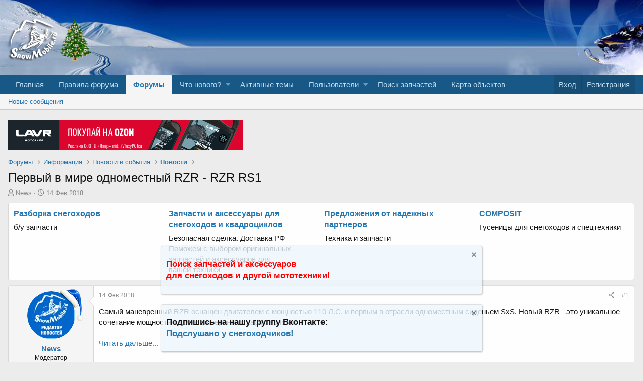

--- FILE ---
content_type: text/html; charset=utf-8
request_url: https://www.snowmobile.ru/forum/index.php?threads/143017/
body_size: 13465
content:
<!DOCTYPE html>
<html id="XF" lang="ru-RU" dir="LTR"
	data-app="public"
	data-template="thread_view"
	data-container-key="node-211"
	data-content-key="thread-143017"
	data-logged-in="false"
	data-cookie-prefix="xf_"
	data-csrf="1766809025,769784c04f3e99f249ff00cc20520b3f"
	class="has-no-js template-thread_view"
	>
<head>
	<meta charset="utf-8" />
	<meta http-equiv="X-UA-Compatible" content="IE=Edge" />
	<meta name="viewport" content="width=device-width, initial-scale=1, viewport-fit=cover">
	<link rel="apple-touch-icon" sizes="180x180" href="/forum/styles/default/xenforo/snow_icon_phone.png" />
	
	
	

	<meta property="og:image" content="/forum/styles/default/xenforo/logo.big.og.jpg">
	<meta property="og:image:width" content="968">
	<meta property="og:image:height" content="504">
	
	<title>Первый в мире одноместный RZR - RZR RS1 | WWW.SNOWMOBILE.RU • Снегоходный форум</title>
	
	
		
		<meta name="description" content="Самый маневренный RZR оснащен двигателем с мощностью 110 Л.С. и первым в отрасли одноместным сиденьем SxS. Новый RZR - это уникальное сочетание мощности и..." />
		<meta property="og:description" content="Самый маневренный RZR оснащен двигателем с мощностью 110 Л.С. и первым в отрасли одноместным сиденьем SxS. Новый RZR - это уникальное сочетание мощности и точно выверенных характеристик

Читать дальше..." />
		<meta property="twitter:description" content="Самый маневренный RZR оснащен двигателем с мощностью 110 Л.С. и первым в отрасли одноместным сиденьем SxS. Новый RZR - это уникальное сочетание мощности и точно выверенных характеристик

Читать..." />
	
	
		<meta property="og:url" content="https://www.snowmobile.ru/forum/index.php?threads/143017/" />
	
		<link rel="canonical" href="https://www.snowmobile.ru/forum/index.php?threads/143017/" />
	

	
		
	
	
	<meta property="og:site_name" content="WWW.SNOWMOBILE.RU • Снегоходный форум" />


	
	
		
	
	
	<meta property="og:type" content="website" />


	
	
		
	
	
	
		<meta property="og:title" content="Первый в мире одноместный RZR - RZR RS1" />
		<meta property="twitter:title" content="Первый в мире одноместный RZR - RZR RS1" />
	


	
	
	
	
		
	
	
	
		<meta property="og:image" content="https://www.snowmobile.ru/forum/styles/default/xenforo/logo.og" />
		<meta property="twitter:image" content="https://www.snowmobile.ru/forum/styles/default/xenforo/logo.og" />
		<meta property="twitter:card" content="summary" />
	


	

	
		<meta name="theme-color" content="#185886" />
	

	
	

	


	<link rel="preload" href="/forum/styles/fonts/fa/fa-regular-400.woff2?_v=5.12.1" as="font" type="font/woff2" crossorigin="anonymous" />


	<link rel="preload" href="/forum/styles/fonts/fa/fa-solid-900.woff2?_v=5.12.1" as="font" type="font/woff2" crossorigin="anonymous" />


<link rel="preload" href="/forum/styles/fonts/fa/fa-brands-400.woff2?_v=5.12.1" as="font" type="font/woff2" crossorigin="anonymous" />

	<link rel="stylesheet" href="/forum/css.php?css=public%3Anormalize.css%2Cpublic%3Acore.less%2Cpublic%3Aapp.less&amp;s=1&amp;l=2&amp;d=1765875738&amp;k=edf6cfeed2b8b8213808b1692c79649ca17f77fa" />

	<link rel="stylesheet" href="/forum/css.php?css=public%3Alightbox.less%2Cpublic%3Amessage.less%2Cpublic%3Anotices.less%2Cpublic%3Ashare_controls.less%2Cpublic%3Asiropu_ads_manager_ad.less%2Cpublic%3Aextra.less&amp;s=1&amp;l=2&amp;d=1765875738&amp;k=a5701b275bd8d21439f684031bbf2e1fb1b5b278" />

	
		<script src="/forum/js/xf/preamble.min.js?_v=490dab20"></script>
	


	
		<link rel="icon" type="image/png" href="https://www.snowmobile.ru/forum/styles/default/xenforo/favicon.ico" sizes="32x32" />
	
	
		<link rel="apple-touch-icon" href="https://www.snowmobile.ru/forum/styles/default/xenforo/logo.og" />
	
	
	
<!-- Yandex.RTB -->
<script>window.yaContextCb=window.yaContextCb||[]</script>
<script src="https://yandex.ru/ads/system/context.js" async></script>
<!-- Yandex.RTB -->
	

	

		
			
		

		
	


</head>
<body data-template="thread_view">

	

		
			
		

		
	


	

		
			
		

		
	


<div class="p-pageWrapper" id="top">



<header class="p-header" id="header">
	<div class="p-header-inner">
		<div class="p-header-content">
				
			<div class="p-header-logo p-header-logo--image">
				<a href="/forum/index.php">
					<img src="/forum/styles/default/xenforo/logo.png"
						alt="WWW.SNOWMOBILE.RU • Снегоходный форум"
						 />
				</a>
				<!-- <елка> -->
				
				<img src="/forum/data/banners/ng.gif" style="width: 62px;"/>
				
				<!-- </ёлка> -->
			</div>

			
	

		
			
		

		
	


		</div>
	</div>
</header>





	<div class="p-navSticky p-navSticky--primary" data-xf-init="sticky-header">
		
	<nav class="p-nav">
		<div class="p-nav-inner">
			<a class="p-nav-menuTrigger" data-xf-click="off-canvas" data-menu=".js-headerOffCanvasMenu" role="button" tabindex="0">
				<i aria-hidden="true"></i>
				<span class="p-nav-menuText">Меню</span>
			</a>

			<div class="p-nav-smallLogo">
				<a href="/forum/index.php">
					<img src="/forum/styles/default/xenforo/logo.png"
						alt="WWW.SNOWMOBILE.RU • Снегоходный форум"
					 />
				</a>
			</div>

			<div class="p-nav-scroller hScroller" data-xf-init="h-scroller" data-auto-scroll=".p-navEl.is-selected">
				<div class="hScroller-scroll">
					<ul class="p-nav-list js-offCanvasNavSource">
					
						<li>
							
	<div class="p-navEl " >
		

			
	
	<a href="https://www.snowmobile.ru/"
		class="p-navEl-link "
		
		data-xf-key="1"
		data-nav-id="home">Главная</a>


			

		
		
	</div>

						</li>
					
						<li>
							
	<div class="p-navEl " >
		

			
	
	<a href="index.php?threads/3690/"
		class="p-navEl-link "
		 rel="nofollow"
		data-xf-key="2"
		data-nav-id="rules">Правила форума</a>


			

		
		
	</div>

						</li>
					
						<li>
							
	<div class="p-navEl is-selected" data-has-children="true">
		

			
	
	<a href="/forum/index.php"
		class="p-navEl-link p-navEl-link--splitMenu "
		
		
		data-nav-id="forums">Форумы</a>


			<a data-xf-key="3"
				data-xf-click="menu"
				data-menu-pos-ref="< .p-navEl"
				class="p-navEl-splitTrigger"
				role="button"
				tabindex="0"
				aria-label="Toggle expanded"
				aria-expanded="false"
				aria-haspopup="true"></a>

		
		
			<div class="menu menu--structural" data-menu="menu" aria-hidden="true">
				<div class="menu-content">
					
						
	
	
	<a href="/forum/index.php?whats-new/posts/"
		class="menu-linkRow u-indentDepth0 js-offCanvasCopy "
		
		
		data-nav-id="newPosts">Новые сообщения</a>

	

					
				</div>
			</div>
		
	</div>

						</li>
					
						<li>
							
	<div class="p-navEl " data-has-children="true">
		

			
	
	<a href="/forum/index.php?whats-new/"
		class="p-navEl-link p-navEl-link--splitMenu "
		
		
		data-nav-id="whatsNew">Что нового?</a>


			<a data-xf-key="4"
				data-xf-click="menu"
				data-menu-pos-ref="< .p-navEl"
				class="p-navEl-splitTrigger"
				role="button"
				tabindex="0"
				aria-label="Toggle expanded"
				aria-expanded="false"
				aria-haspopup="true"></a>

		
		
			<div class="menu menu--structural" data-menu="menu" aria-hidden="true">
				<div class="menu-content">
					
						
	
	
	<a href="/forum/index.php?whats-new/posts/"
		class="menu-linkRow u-indentDepth0 js-offCanvasCopy "
		 rel="nofollow"
		
		data-nav-id="whatsNewPosts">Новые сообщения</a>

	

					
						
	
	
	<a href="/forum/index.php?whats-new/latest-activity"
		class="menu-linkRow u-indentDepth0 js-offCanvasCopy "
		 rel="nofollow"
		
		data-nav-id="latestActivity">Последняя активность</a>

	

					
				</div>
			</div>
		
	</div>

						</li>
					
						<li>
							
	<div class="p-navEl " >
		

			
	
	<a href="/forum/index.php?whats-new/latest-activity"
		class="p-navEl-link "
		
		data-xf-key="5"
		data-nav-id="latestActivity2">Активные темы</a>


			

		
		
	</div>

						</li>
					
						<li>
							
	<div class="p-navEl " data-has-children="true">
		

			
	
	<a href="/forum/index.php?members/"
		class="p-navEl-link p-navEl-link--splitMenu "
		
		
		data-nav-id="members">Пользователи</a>


			<a data-xf-key="6"
				data-xf-click="menu"
				data-menu-pos-ref="< .p-navEl"
				class="p-navEl-splitTrigger"
				role="button"
				tabindex="0"
				aria-label="Toggle expanded"
				aria-expanded="false"
				aria-haspopup="true"></a>

		
		
			<div class="menu menu--structural" data-menu="menu" aria-hidden="true">
				<div class="menu-content">
					
						
	
	
	<a href="/forum/index.php?online/"
		class="menu-linkRow u-indentDepth0 js-offCanvasCopy "
		
		
		data-nav-id="currentVisitors">Текущие посетители</a>

	

					
						
	
	
	<a href="/forum/index.php?birthdaycalendar/"
		class="menu-linkRow u-indentDepth0 js-offCanvasCopy "
		
		
		data-nav-id="birthdayCalendar">Календарь дней рождения</a>

	

					
				</div>
			</div>
		
	</div>

						</li>
					
						<li>
							
	<div class="p-navEl " >
		

			
	
	<a href="https://searchparts.snowmobile.ru/"
		class="p-navEl-link "
		 target="_blank"
		data-xf-key="7"
		data-nav-id="searchparts">Поиск запчастей</a>


			

		
		
	</div>

						</li>
					
						<li>
							
	<div class="p-navEl " >
		

			
	
	<a href="https://www.snowmobile.ru/map/"
		class="p-navEl-link "
		
		data-xf-key="8"
		data-nav-id="820">Карта объектов</a>


			

		
		
	</div>

						</li>
					
					</ul>
				</div>
			</div>

			<div class="p-nav-opposite">
				<div class="p-navgroup p-account p-navgroup--guest">
					
						<a href="/forum/index.php?login/" class="p-navgroup-link p-navgroup-link--textual p-navgroup-link--logIn"
							data-xf-click="overlay" data-follow-redirects="on">
							<span class="p-navgroup-linkText">Вход</span>
						</a>
						
							<a href="/forum/index.php?register/" class="p-navgroup-link p-navgroup-link--textual p-navgroup-link--register"
								data-xf-click="overlay" data-follow-redirects="on">
								<span class="p-navgroup-linkText">Регистрация</span>
							</a>
						
					
				</div>

				<div class="p-navgroup p-discovery p-discovery--noSearch">
					<a href="/forum/index.php?whats-new/"
						class="p-navgroup-link p-navgroup-link--iconic p-navgroup-link--whatsnew"
						aria-label="Что нового?"
						title="Что нового?">
						<i aria-hidden="true"></i>
						<span class="p-navgroup-linkText">Что нового?</span>
					</a>


					
				</div>
			</div>
		</div>
	</nav>

	</div>
	
	
		<div class="p-sectionLinks">
			<div class="p-sectionLinks-inner hScroller" data-xf-init="h-scroller">
				<div class="hScroller-scroll">
					<ul class="p-sectionLinks-list">
					
						<li>
							
	<div class="p-navEl " >
		

			
	
	<a href="/forum/index.php?whats-new/posts/"
		class="p-navEl-link "
		
		data-xf-key="alt+1"
		data-nav-id="newPosts">Новые сообщения</a>


			

		
		
	</div>

						</li>
					
					</ul>
				</div>
			</div>
		</div>
	




<div class="offCanvasMenu offCanvasMenu--nav js-headerOffCanvasMenu" data-menu="menu" aria-hidden="true" data-ocm-builder="navigation">
	<div class="offCanvasMenu-backdrop" data-menu-close="true"></div>
	<div class="offCanvasMenu-content">
		<div class="offCanvasMenu-header">
			Меню
			<a class="offCanvasMenu-closer" data-menu-close="true" role="button" tabindex="0" aria-label="Закрыть"></a>
		</div>
		
			<div class="p-offCanvasRegisterLink">
				<div class="offCanvasMenu-linkHolder">
					<a href="/forum/index.php?login/" class="offCanvasMenu-link" data-xf-click="overlay" data-menu-close="true">
						Вход
					</a>
				</div>
				<hr class="offCanvasMenu-separator" />
				
					<div class="offCanvasMenu-linkHolder">
						<a href="/forum/index.php?register/" class="offCanvasMenu-link" data-xf-click="overlay" data-menu-close="true">
							Регистрация
						</a>
					</div>
					<hr class="offCanvasMenu-separator" />
				
			</div>
		
		<div class="js-offCanvasNavTarget"></div>
	</div>
</div>

<div class="p-body">
	<div class="p-body-inner">
		<!--XF:EXTRA_OUTPUT-->


		

		

		<div class="samBannerUnit samAlignLeft samDisplayInlineBlock" data-xf-init="sam-unit" data-position="container_breadcrumb_top_above"><div class="samItem" data-xf-init="sam-item" data-id="84" data-cv="true" data-cc="true"><a  href="https://ozon.ru/highlight/podborka-tovarov-3431677/?utm_source=snow&utm_medium=banner&utm_campaign=vendor_org_4315" target="_blank" rel="nofollow"><img data-src="https://www.snowmobile.ru/forum/data/siropu/am/user/1690e4fd4b5bfe.gif" alt="Реклама. ООО ТД «ЛАВР». ИНН:7449074642. ERID:2VfnxyPQTcu" data-carousel="false" data-xf-init="sam-lazy"></a></div></div>

		
	
		<ul class="p-breadcrumbs "
			itemscope itemtype="https://schema.org/BreadcrumbList">
		
			

			
			
				
				
	<li itemprop="itemListElement" itemscope itemtype="https://schema.org/ListItem">
		<a href="/forum/index.php" itemprop="item">
			<span itemprop="name">Форумы</span>
		</a>
		<meta itemprop="position" content="1" />
	</li>

			

			
			
				
				
	<li itemprop="itemListElement" itemscope itemtype="https://schema.org/ListItem">
		<a href="/forum/index.php?categories/32/" itemprop="item">
			<span itemprop="name">Информация</span>
		</a>
		<meta itemprop="position" content="2" />
	</li>

			
				
				
	<li itemprop="itemListElement" itemscope itemtype="https://schema.org/ListItem">
		<a href="/forum/index.php?categories/209/" itemprop="item">
			<span itemprop="name">Новости и события</span>
		</a>
		<meta itemprop="position" content="3" />
	</li>

			
				
				
	<li itemprop="itemListElement" itemscope itemtype="https://schema.org/ListItem">
		<a href="/forum/index.php?forums/211/" itemprop="item">
			<span itemprop="name">Новости</span>
		</a>
		<meta itemprop="position" content="4" />
	</li>

			

		
		</ul>
	

		
	

		
			
		

		
	



		
	<noscript><div class="blockMessage blockMessage--important blockMessage--iconic u-noJsOnly">JavaScript отключён. Чтобы полноценно использовать наш сайт, включите JavaScript в своём браузере.</div></noscript>

		
	<!--[if lt IE 9]><div class="blockMessage blockMessage&#45;&#45;important blockMessage&#45;&#45;iconic">Вы используете устаревший браузер. Этот и другие сайты могут отображаться в нём некорректно.<br />Вам необходимо обновить браузер или попробовать использовать <a href="https://www.google.com/chrome/browser/" target="_blank">другой</a>.</div><![endif]-->


		
			<div class="p-body-header">
			
				
					<div class="p-title ">
					
						
							<h1 class="p-title-value">Первый в мире одноместный RZR - RZR RS1</h1>
						
						
					
					</div>
				

				
					<div class="p-description">
	<ul class="listInline listInline--bullet">
		<li>
			<i class="fa--xf far fa-user" aria-hidden="true" title="Автор темы"></i>
			<span class="u-srOnly">Автор темы</span>

			<a href="/forum/index.php?members/106566/" class="username  u-concealed" dir="auto" data-user-id="106566" data-xf-init="member-tooltip">News</a>
		</li>
		<li>
			<i class="fa--xf far fa-clock" aria-hidden="true" title="Дата начала"></i>
			<span class="u-srOnly">Дата начала</span>

			<a href="/forum/index.php?threads/143017/" class="u-concealed"><time  class="u-dt" dir="auto" datetime="2018-02-14T12:02:52+0300" data-time="1518598972" data-date-string="14 Фев 2018" data-time-string="12:02" title="14 Фев 2018 в 12:02">14 Фев 2018</time></a>
		</li>
		
	</ul>
</div>
				
			
			</div>
		

		<div class="p-body-main  ">
			

			<div class="p-body-content">
				<div class="samTextUnit samDisplayInlineBlock" data-xf-init="sam-unit" data-position="container_content_above"><div class="samItem" data-xf-init="sam-item" data-id="26" data-cv="true" data-cc="true"><div class="samItemContent"><div class="samItemTitle"><a  href="https://www.snowmobile.ru/forum/index.php?forums/128/" target="_blank" rel="nofollow">Разборка снегоходов</a></div><div class="samItemDescription">б/у запчасти</div></div></div><div class="samItem" data-xf-init="sam-item" data-id="78" data-cv="true" data-cc="true"><div class="samItemContent"><div class="samItemTitle"><a  href="https://ямалмото.рф" target="_blank" rel="nofollow">Запчасти и аксессуары для снегоходов и квадроциклов</a></div><div class="samItemDescription">Безопасная сделка. Доставка РФ Поможем с выбором оригинальных запчастей и аксессуаров для<br />вашей техники</div></div></div><div class="samItem" data-xf-init="sam-item" data-id="28" data-cv="true" data-cc="true"><div class="samItemContent"><div class="samItemTitle"><a  href="https://www.snowmobile.ru/forum/index.php?forums/52/" target="_blank" rel="nofollow">Предложения от надежных партнеров</a></div><div class="samItemDescription">Техника и запчасти</div></div></div><div class="samItem" data-xf-init="sam-item" data-id="34" data-cv="true" data-cc="true"><div class="samItemContent"><div class="samItemTitle"><a  href="http://composit-tracks.ru/?utm_source=snowmobile&utm_medium=cpc&utm_campaign=contextual_ads&utm_content=landing_page&utm_term=new2" target="_blank" rel="nofollow">COMPOSIT</a></div><div class="samItemDescription">Гусеницы для снегоходов и спецтехники</div></div></div></div>

				<div class="p-body-pageContent">








	
	
	
		
	
	
	


	
	
	
		
	
	
	


	
	
		
	
	
	


	
	





	



	



	




<!--<объявление в конкретной теме>-->



<!--</объявление в конкретной теме>-->




	

	
		
	







	
		
		
	





	

		
			
		

		
	



<div class="block block--messages" data-xf-init="" data-type="post" data-href="/forum/index.php?inline-mod/">

	
	


	<div class="block-outer"></div>

	<div class="block-outer js-threadStatusField"></div>

	<div class="block-container lbContainer"
		data-xf-init="lightbox select-to-quote"
		data-message-selector=".js-post"
		data-lb-id="thread-143017"
		data-lb-universal="0">

		<div class="block-body js-replyNewMessageContainer">
			


	

		
			
		

		
	


				
					
	
	
	<article class="message message--post js-post js-inlineModContainer  "
		data-author="News"
		data-content="post-5096924"
		id="js-post-5096924">

		<span class="u-anchorTarget" id="post-5096924"></span>

		<div class="message-inner">
			<div class="message-cell message-cell--user">
				

	<section itemscope itemtype="https://schema.org/Person" class="message-user">
		<div class="message-avatar ">
			<div class="message-avatar-wrapper">
				
			<!-- <шапка> -->

			<span class="shapka"></span>

			<!-- </шапка> -->
				
				<a href="/forum/index.php?members/106566/" class="avatar avatar--m" data-user-id="106566" data-xf-init="member-tooltip">
			<img src="/forum/data/avatars/m/106/106566.jpg?1515565189"  alt="News" class="avatar-u106566-m" itemprop="image" /> 
		</a>
				
			</div>
		</div>
		<div class="message-userDetails">
			<h4 class="message-name"><a href="/forum/index.php?members/106566/" class="username " dir="auto" data-user-id="106566" data-xf-init="member-tooltip" itemprop="name">News</a></h4>
			<h5 class="userTitle message-userTitle" dir="auto" itemprop="jobTitle">Модератор</h5>
			<div class="userBanner userBanner userBanner--royalBlue message-userBanner" itemprop="jobTitle"><span class="userBanner-before"></span><strong>Модератор</strong><span class="userBanner-after"></span></div>
		</div>
		
			
			
				<div class="message-userExtras">
				
					
						<dl class="pairs pairs--justified">
							<dt>Регистрация</dt>
							<dd>10 Янв 2018</dd>
						</dl>
					
					
						<dl class="pairs pairs--justified">
							<dt>Сообщения</dt>
							<dd>330</dd>
						</dl>
					
					
						<dl class="pairs pairs--justified">
							<dt>Реакции</dt>
							<dd>50</dd>
						</dl>
					
					
					
					
					
					
						

	
		
	
		
	

						
					
				
				</div>
			
		
		<span class="message-userArrow"></span>
	</section>

			</div>
			<div class="message-cell message-cell--main">
				<div class="message-main js-quickEditTarget">

					<header class="message-attribution message-attribution--split">
						<div class="message-attribution-main">
							<a href="/forum/index.php?threads/143017/post-5096924" class="u-concealed"
								rel="nofollow">
								<time  class="u-dt" dir="auto" datetime="2018-02-14T12:02:52+0300" data-time="1518598972" data-date-string="14 Фев 2018" data-time-string="12:02" title="14 Фев 2018 в 12:02">14 Фев 2018</time>
							</a>
						</div>

						<ul class="message-attribution-opposite message-attribution-opposite--list">
							
							<li>
								<a href="/forum/index.php?threads/143017/post-5096924"
									data-xf-init="share-tooltip" data-href="/forum/index.php?posts/5096924/share"
									rel="nofollow">
									<i class="fa--xf far fa-share-alt" aria-hidden="true"></i>
								</a>
							</li>
							
							
								<li>
									<a href="/forum/index.php?threads/143017/post-5096924" rel="nofollow">
										#1
									</a>
								</li>
							
						</ul>
					</header>

					<div class="message-content js-messageContent">

						
						
						

						<div class="message-userContent lbContainer js-lbContainer "
							data-lb-id="post-5096924"
							data-lb-caption-desc="News &middot; 14 Фев 2018 в 12:02">

							
								

	

							

							<article class="message-body js-selectToQuote">
								
								

	

		
			
		

		
	

<div class="bbWrapper">Самый маневренный RZR оснащен двигателем с мощностью 110 Л.С. и первым в отрасли одноместным сиденьем SxS. Новый RZR - это уникальное сочетание мощности и точно выверенных характеристик<br />
<br />
<a href="http://www.snowmobile.ru/info/news/pervyy-v-mire-odnomestnyy-rzr-rzr-rs1/" class="link link--internal">Читать дальше...</a></div>

	

		
			
		

		
	

								<div class="js-selectToQuoteEnd">&nbsp;</div>
								
							</article>

							
								

	

							

							
						</div>

						

						
	

		
			
		

		
	


	


	

		
			
		

		
	

					</div>

					<footer class="message-footer">
						

						<div class="reactionsBar js-reactionsList ">
							
						</div>

						<div class="js-historyTarget message-historyTarget toggleTarget" data-href="trigger-href"></div>
					</footer>
				</div>
			</div>
			
		</div>
	</article>

	

				
			

	

		
			
		

		
	


		</div>
	</div>

	
		<div class="block-outer block-outer--after">
			
				
				
				
					<div class="block-outer-opposite">
						
							<a href="/forum/index.php?login/" class="button--link button" data-xf-click="overlay"><span class="button-text">
								Войдите или зарегистрируйтесь для ответа.
							</span></a>
						
					</div>
				
			
		</div>
	

	
	

</div>


	

		
			
		

		
	


	



	



	






	



	



	

<div class="blockMessage blockMessage--none">
	
	
		
		<div class="shareButtons shareButtons--iconic" data-xf-init="share-buttons" data-page-url="" data-page-title="" data-page-desc="">
			
				<span class="shareButtons-label">Поделиться:</span>
			

			<div class="shareButtons-buttons">
				

					
						<a class="shareButtons-button shareButtons-button--brand shareButtons-button--facebook" data-href="https://www.facebook.com/sharer.php?u={url}">
							<i aria-hidden="true"></i>
							<span>Facebook</span>
						</a>
					

					

					

					

					

					
						<a class="shareButtons-button shareButtons-button--brand shareButtons-button--whatsApp" data-href="https://api.whatsapp.com/send?text={title}&nbsp;{url}">
							<i aria-hidden="true"></i>
							<span>WhatsApp</span>
						</a>
					

					
						<a class="shareButtons-button shareButtons-button--email" data-href="mailto:?subject={title}&amp;body={url}">
							<i aria-hidden="true"></i>
							<span>Электронная почта</span>
						</a>
					

					
						<a class="shareButtons-button shareButtons-button--link is-hidden" data-clipboard="{url}">
							<i aria-hidden="true"></i>
							<span>Ссылка</span>
						</a>
					
				
			</div>
		</div>
	

</div>

	



	



	





</div>
				<div class="samTextUnit samDisplayInlineBlock" data-xf-init="sam-unit" data-position="container_content_below"><div class="samItem" data-xf-init="sam-item" data-id="26" data-cv="true" data-cc="true"><div class="samItemContent"><div class="samItemTitle"><a  href="https://www.snowmobile.ru/forum/index.php?forums/128/" target="_blank" rel="nofollow">Разборка снегоходов</a></div><div class="samItemDescription">б/у запчасти</div></div></div><div class="samItem" data-xf-init="sam-item" data-id="28" data-cv="true" data-cc="true"><div class="samItemContent"><div class="samItemTitle"><a  href="https://www.snowmobile.ru/forum/index.php?forums/52/" target="_blank" rel="nofollow">Предложения от надежных партнеров</a></div><div class="samItemDescription">Техника и запчасти</div></div></div><div class="samItem" data-xf-init="sam-item" data-id="34" data-cv="true" data-cc="true"><div class="samItemContent"><div class="samItemTitle"><a  href="http://composit-tracks.ru/?utm_source=snowmobile&utm_medium=cpc&utm_campaign=contextual_ads&utm_content=landing_page&utm_term=new2" target="_blank" rel="nofollow">COMPOSIT</a></div><div class="samItemDescription">Гусеницы для снегоходов и спецтехники</div></div></div><div class="samItem" data-xf-init="sam-item" data-id="78" data-cv="true" data-cc="true"><div class="samItemContent"><div class="samItemTitle"><a  href="https://ямалмото.рф" target="_blank" rel="nofollow">Запчасти и аксессуары для снегоходов и квадроциклов</a></div><div class="samItemDescription">Безопасная сделка. Доставка РФ Поможем с выбором оригинальных запчастей и аксессуаров для<br />вашей техники</div></div></div></div>

			</div>

			
		</div>

		
	

		
			
		

		
	


		
	
		<ul class="p-breadcrumbs p-breadcrumbs--bottom"
			itemscope itemtype="https://schema.org/BreadcrumbList">
		
			

			
			
				
				
	<li itemprop="itemListElement" itemscope itemtype="https://schema.org/ListItem">
		<a href="/forum/index.php" itemprop="item">
			<span itemprop="name">Форумы</span>
		</a>
		<meta itemprop="position" content="1" />
	</li>

			

			
			
				
				
	<li itemprop="itemListElement" itemscope itemtype="https://schema.org/ListItem">
		<a href="/forum/index.php?categories/32/" itemprop="item">
			<span itemprop="name">Информация</span>
		</a>
		<meta itemprop="position" content="2" />
	</li>

			
				
				
	<li itemprop="itemListElement" itemscope itemtype="https://schema.org/ListItem">
		<a href="/forum/index.php?categories/209/" itemprop="item">
			<span itemprop="name">Новости и события</span>
		</a>
		<meta itemprop="position" content="3" />
	</li>

			
				
				
	<li itemprop="itemListElement" itemscope itemtype="https://schema.org/ListItem">
		<a href="/forum/index.php?forums/211/" itemprop="item">
			<span itemprop="name">Новости</span>
		</a>
		<meta itemprop="position" content="4" />
	</li>

			

		
		</ul>
	

		
	

		
			
		

		
	


	</div>
</div>

<footer class="p-footer" id="footer">
	<div class="p-footer-inner">
<div class="samCodeUnit" data-position="footer"><div class="samItem"><!-- Yandex.RTB R-A-2143909-1 --><div id="yandex_rtb_R-A-2143909-1"></div><script>window.yaContextCb.push(()=>{
  Ya.Context.AdvManager.render({
    renderTo: 'yandex_rtb_R-A-2143909-1',
    blockId: 'R-A-2143909-1'
  })
})</script></div></div>

	

		
			
		

		
	


		<div class="p-footer-row">
			
				<div class="p-footer-row-main">
					<ul class="p-footer-linkList">
					
						
						
							<li><a href="/forum/index.php?misc/language" data-xf-click="overlay"
								data-xf-init="tooltip" title="Выбор языка" rel="nofollow">
								<i class="fa--xf far fa-globe" aria-hidden="true"></i> Russian (RU)</a></li>
						
					
					</ul>
				</div>
			
			<div class="p-footer-row-opposite">
				<ul class="p-footer-linkList">
					
						
							<li><a href="/forum/index.php?misc/contact" data-xf-click="overlay">Обратная связь</a></li>
						
					

					
						<li><a href="/forum/index.php?help/terms/">Условия и правила</a></li>
					

					
						<li><a href="/forum/index.php?help/privacy-policy/">Политика конфиденциальности</a></li>
					

					
						<li><a href="/forum/index.php?help/">Помощь</a></li>
					

					
						<li><a href="https://www.snowmobile.ru/">Главная</a></li>
					

					<li><a href="/forum/index.php?forums/-/index.rss" target="_blank" class="p-footer-rssLink" title="RSS"><span aria-hidden="true"><i class="fa--xf far fa-rss" aria-hidden="true"></i><span class="u-srOnly">RSS</span></span></a></li>
				</ul>
			</div>
		</div>

		
			<div class="p-footer-copyright">
			
				
				<div align="left">Локализация от <a href="https://xenforo.info/" target="_blank">XenForo.Info</a></div>
			
			</div>
		

		

<!--noindex-->
<center>
<!-- <Yandex IKS> -->
<a href="https://webmaster.yandex.ru/sqi?host=www.snowmobile.ru" target="_blank"><img width="88" height="31" alt="" border="0" src="https://yandex.ru/cycounter?www.snowmobile.ru&theme=light&lang=ru"/></a>
<!-- </Yandex IKS> -->
		
<!-- Yandex.Metrika informer -->
<a href="https://metrika.yandex.ru/stat/?id=37947280&amp;from=informer"
target="_blank" rel="nofollow"><img src="https://informer.yandex.ru/informer/37947280/3_1_FFFFFFFF_EFEFEFFF_0_pageviews"
style="width:88px; height:31px; border:0;" alt="Яндекс.Метрика" title="Яндекс.Метрика: данные за сегодня (просмотры, визиты и уникальные посетители)" class="ym-advanced-informer" data-cid="37947280" data-lang="ru" /></a>
<!-- /Yandex.Metrika informer -->

<!-- Yandex.Metrika counter -->
<script type="text/javascript" >
   (function(m,e,t,r,i,k,a){m[i]=m[i]||function(){(m[i].a=m[i].a||[]).push(arguments)};
   m[i].l=1*new Date();k=e.createElement(t),a=e.getElementsByTagName(t)[0],k.async=1,k.src=r,a.parentNode.insertBefore(k,a)})
   (window, document, "script", "https://mc.yandex.ru/metrika/tag.js", "ym");

   ym(37947280, "init", {
        clickmap:true,
        trackLinks:true,
        accurateTrackBounce:true,
        trackHash:true
   });
</script>
<noscript><div><img src="https://mc.yandex.ru/watch/37947280" style="position:absolute; left:-9999px;" alt="" /></div></noscript>
<!-- /Yandex.Metrika counter -->

<!-- Global site tag (gtag.js) - Google Analytics -->
<script async src="https://www.googletagmanager.com/gtag/js?id=UA-130960908-1"></script>
<script>
  window.dataLayer = window.dataLayer || [];
  function gtag(){dataLayer.push(arguments);}
  gtag('js', new Date());

  gtag('config', 'UA-130960908-1');
</script>
<!-- Global site tag (gtag.js) - Google Analytics -->

<!--LiveInternet counter--><a href="//www.liveinternet.ru/click"
target="_blank"><img id="licntDBB9" width="88" height="120" style="border:0" 
title="LiveInternet: показано количество просмотров и посетителей"
src="[data-uri]"
alt=""/></a><script>(function(d,s){d.getElementById("licntDBB9").src=
"//counter.yadro.ru/hit?t27.2;r"+escape(d.referrer)+
((typeof(s)=="undefined")?"":";s"+s.width+"*"+s.height+"*"+
(s.colorDepth?s.colorDepth:s.pixelDepth))+";u"+escape(d.URL)+
";h"+escape(d.title.substring(0,150))+";"+Math.random()})
(document,screen)</script><!--/LiveInternet-->
</center>
<!--/noindex-->
		
	</div>
</footer>

	

		
			
		

		
	


</div> <!-- closing p-pageWrapper -->

<div class="u-bottomFixer js-bottomFixTarget">
	
		
	
		
		
		

		<ul class="notices notices--floating notices--isMulti js-notices"
			data-xf-init="notices"
			data-type="floating"
			data-scroll-interval="6">

			
				
	<li class="notice js-notice notice--primary"
		data-notice-id="19"
		data-delay-duration="0"
		data-display-duration="0"
		data-auto-dismiss=""
		data-visibility="">

		
		<div class="notice-content">
			
				<a href="/forum/index.php?account/dismiss-notice&amp;notice_id=19" class="notice-dismiss js-noticeDismiss" data-xf-init="tooltip" title="Скрыть объявление"></a>
			
			<h2><a href="http://searchparts.snowmobile.ru" target="_blank"><b><font color="red">Поиск запчастей и аксессуаров<br />для снегоходов и другой мототехники!</font></b></a></h2>
		</div>
	</li>

			
				
	<li class="notice js-notice notice--primary"
		data-notice-id="16"
		data-delay-duration="0"
		data-display-duration="0"
		data-auto-dismiss=""
		data-visibility="">

		
		<div class="notice-content">
			
				<a href="/forum/index.php?account/dismiss-notice&amp;notice_id=16" class="notice-dismiss js-noticeDismiss" data-xf-init="tooltip" title="Скрыть объявление"></a>
			
			<h2>Подпишись на нашу группу Вконтакте:<br />
<a href="https://vk.com/snowmobileru" target="_blank">Подслушано у снегоходчиков!</a></h2>
<!--
<div id="hide">
<hr />
<a href="https://vk.com/wall-115303397_198616" target="_blank" rel="nofollow"><img src="https://sun1-7.userapi.com/c847217/v847217880/17e004/rrIMEKXrNoY.jpg" width="320px"/></a>
</div>
-->
		</div>
	</li>

			
		</ul>
	

	
	
</div>


	<div class="u-scrollButtons js-scrollButtons" data-trigger-type="both">
		<a href="#top" class="button--scroll button" data-xf-click="scroll-to"><span class="button-text"><i class="fa--xf far fa-arrow-up" aria-hidden="true"></i><span class="u-srOnly">Сверху</span></span></a>
		
			<a href="#footer" class="button--scroll button" data-xf-click="scroll-to"><span class="button-text"><i class="fa--xf far fa-arrow-down" aria-hidden="true"></i><span class="u-srOnly">Снизу</span></span></a>
		
	</div>



	<script src="/forum/js/vendor/jquery/jquery-3.4.1.min.js?_v=490dab20"></script>
	<script src="/forum/js/vendor/vendor-compiled.js?_v=490dab20"></script>
	<script src="/forum/js/xf/core-compiled.js?_v=490dab20"></script>

	



<script>
	XF.samViewCountMethod = "view";
	XF.samServerTime = 1766809025;
</script>
	
	

		
			
		

		
	


	<script src="/forum/js/xf/lightbox-compiled.js?_v=490dab20"></script>
<script src="/forum/js/siropu/am/core.min.js?_v=490dab20"></script>
<script src="/forum/js/xf/notice.min.js?_v=490dab20"></script>

	<script>
		jQuery.extend(true, XF.config, {
			// 
			userId: 0,
			enablePush: false,
			pushAppServerKey: '',
			url: {
				fullBase: 'https://www.snowmobile.ru/forum/',
				basePath: '/forum/',
				css: '/forum/css.php?css=__SENTINEL__&s=1&l=2&d=1765875738',
				keepAlive: '/forum/index.php?login/keep-alive'
			},
			cookie: {
				path: '/',
				domain: '',
				prefix: 'xf_',
				secure: true
			},
			csrf: '1766809025,769784c04f3e99f249ff00cc20520b3f',
			js: {"\/forum\/js\/xf\/lightbox-compiled.js?_v=490dab20":true,"\/forum\/js\/siropu\/am\/core.min.js?_v=490dab20":true,"\/forum\/js\/xf\/notice.min.js?_v=490dab20":true},
			css: {"public:lightbox.less":true,"public:message.less":true,"public:notices.less":true,"public:share_controls.less":true,"public:siropu_ads_manager_ad.less":true,"public:extra.less":true},
			time: {
				now: 1766809025,
				today: 1766782800,
				todayDow: 6,
				tomorrow: 1766869200,
				yesterday: 1766696400,
				week: 1766264400
			},
			borderSizeFeature: '3px',
			fontAwesomeWeight: 'r',
			enableRtnProtect: true,
			enableFormSubmitSticky: true,
			uploadMaxFilesize: 104857600,
			allowedVideoExtensions: ["m4v","mov","mp4","mp4v","mpeg","mpg","ogv","webm"],
			shortcodeToEmoji: true,
			visitorCounts: {
				conversations_unread: '0',
				alerts_unread: '0',
				total_unread: '0',
				title_count: true,
				icon_indicator: true
			},
			jsState: {},
			publicMetadataLogoUrl: 'https://www.snowmobile.ru/forum/styles/default/xenforo/logo.og',
			publicPushBadgeUrl: 'https://www.snowmobile.ru/forum/styles/default/xenforo/bell.png'
		});

		jQuery.extend(XF.phrases, {
			// 
			date_x_at_time_y: "{date} в {time}",
			day_x_at_time_y:  "{day} в {time}",
			yesterday_at_x:   "Вчера в {time}",
			x_minutes_ago:    "{minutes} мин. назад",
			one_minute_ago:   "1 минуту назад",
			a_moment_ago:     "Только что",
			today_at_x:       "Сегодня в {time}",
			in_a_moment:      "В настоящее время",
			in_a_minute:      "Менее минуты назад",
			in_x_minutes:     "Через {minutes} мин.",
			later_today_at_x: "Сегодня в {time}",
			tomorrow_at_x:    "Завтра в {time}",

			day0: "Воскресенье",
			day1: "Понедельник",
			day2: "Вторник",
			day3: "Среда",
			day4: "Четверг",
			day5: "Пятница",
			day6: "Суббота",

			dayShort0: "Вос",
			dayShort1: "Пон",
			dayShort2: "Вто",
			dayShort3: "Сре",
			dayShort4: "Чет",
			dayShort5: "Пят",
			dayShort6: "Суб",

			month0: "Январь",
			month1: "Февраль",
			month2: "Март",
			month3: "Апрель",
			month4: "Май",
			month5: "Июнь",
			month6: "Июль",
			month7: "Август",
			month8: "Сентябрь",
			month9: "Октябрь",
			month10: "Ноябрь",
			month11: "Декабрь",

			active_user_changed_reload_page: "Ваша сессия истекла. Перезагрузите страницу.",
			server_did_not_respond_in_time_try_again: "Сервер не ответил вовремя. Пожалуйста, попробуйте снова.",
			oops_we_ran_into_some_problems: "Упс! Мы столкнулись с некоторыми проблемами.",
			oops_we_ran_into_some_problems_more_details_console: "Упс! Мы столкнулись с некоторыми проблемами. Пожалуйста, попробуйте позже. Более детальную информацию об ошибке Вы можете посмотреть в консоли браузера.",
			file_too_large_to_upload: "Файл слишком большой для загрузки.",
			uploaded_file_is_too_large_for_server_to_process: "Загруженный файл слишком большой для обработки сервером.",
			files_being_uploaded_are_you_sure: "Файлы все ещё загружаются. Вы действительно хотите отправить эту форму?",
			attach: "Прикрепить файлы",
			rich_text_box: "Текстовое поле с поддержкой форматирования",
			close: "Закрыть",
			link_copied_to_clipboard: "Ссылка скопирована в буфер обмена.",
			text_copied_to_clipboard: "Скопировано в буфер обмена",
			loading: "Загрузка…",

			processing: "Обработка",
			'processing...': "Обработка…",

			showing_x_of_y_items: "Показано {count} из {total} элементов",
			showing_all_items: "Показаны все элементы",
			no_items_to_display: "Нет элементов для отображения",

			push_enable_notification_title: "Push-уведомления для сайта WWW.SNOWMOBILE.RU • Снегоходный форум успешно активированы",
			push_enable_notification_body: "Спасибо за активацию push-уведомлений!"
		});
	</script>

	<form style="display:none" hidden="hidden">
		<input type="text" name="_xfClientLoadTime" value="" id="_xfClientLoadTime" title="_xfClientLoadTime" tabindex="-1" />
	</form>

	



	<script type="text/template" id="xfReactTooltipTemplate">
		<div class="tooltip-content-inner">
			<div class="reactTooltip">
				
					<a href="#" class="reaction reaction--1" data-reaction-id="1"><i aria-hidden="true"></i><img src="[data-uri]" class="reaction-sprite js-reaction" alt="Мне нравится" title="Мне нравится" data-xf-init="tooltip" data-extra-class="tooltip--basic tooltip--noninteractive" /></a>
				
					<a href="#" class="reaction reaction--3" data-reaction-id="3"><i aria-hidden="true"></i><img src="[data-uri]" class="reaction-sprite js-reaction" alt="Хахаха" title="Хахаха" data-xf-init="tooltip" data-extra-class="tooltip--basic tooltip--noninteractive" /></a>
				
					<a href="#" class="reaction reaction--4" data-reaction-id="4"><i aria-hidden="true"></i><img src="[data-uri]" class="reaction-sprite js-reaction" alt="Ого!" title="Ого!" data-xf-init="tooltip" data-extra-class="tooltip--basic tooltip--noninteractive" /></a>
				
					<a href="#" class="reaction reaction--5" data-reaction-id="5"><i aria-hidden="true"></i><img src="[data-uri]" class="reaction-sprite js-reaction" alt="Огорчён..." title="Огорчён..." data-xf-init="tooltip" data-extra-class="tooltip--basic tooltip--noninteractive" /></a>
				
					<a href="#" class="reaction reaction--6" data-reaction-id="6"><i aria-hidden="true"></i><img src="[data-uri]" class="reaction-sprite js-reaction" alt="Сердитый" title="Сердитый" data-xf-init="tooltip" data-extra-class="tooltip--basic tooltip--noninteractive" /></a>
				
					<a href="#" class="reaction reaction--2" data-reaction-id="2"><i aria-hidden="true"></i><img src="[data-uri]" class="reaction-sprite js-reaction" alt="Любовь" title="Любовь" data-xf-init="tooltip" data-extra-class="tooltip--basic tooltip--noninteractive" /></a>
				
			</div>
		</div>
	</script>



	
		
	
	
		<script type="application/ld+json">
		{
			"@context": "https://schema.org",
			"@type": "DiscussionForumPosting",
			"@id": "https:\/\/www.snowmobile.ru\/forum\/index.php?threads\/143017\/",
			"headline": "Первый в мире одноместный RZR - RZR RS1",
			"articleBody": "Самый маневренный RZR оснащен двигателем с мощностью 110 Л.С. и первым в отрасли одноместным сиденьем SxS. Новый RZR - это уникальное сочетание мощности и точно выверенных характеристик\n\nЧитать дальше...",
			"articleSection": "Новости",
			"author": {
				"@type": "Person",
				"name": "News"
			},
			"datePublished": "2018-02-14",
			"dateModified": "2018-02-14",
			"image": "https:\/\/www.snowmobile.ru\/forum\/data\/avatars\/l\/106\/106566.jpg?1515565189",
			"interactionStatistic": {
				"@type": "InteractionCounter",
				"interactionType": "https://schema.org/ReplyAction",
				"userInteractionCount": 0
			},
			"publisher": {
				"@type": "Organization",
				"name": "WWW.SNOWMOBILE.RU • Снегоходный форум",
				"logo": {
					"@type": "ImageObject",
					"url": "https:\/\/www.snowmobile.ru\/forum\/styles\/default\/xenforo\/logo.og"
				}
			},
			"mainEntityOfPage": {
				"@type": "WebPage",
				"@id": "https://www.snowmobile.ru/forum"
			}
		}
		</script>
	



	

		
			
		

		
	

</body>
</html>









